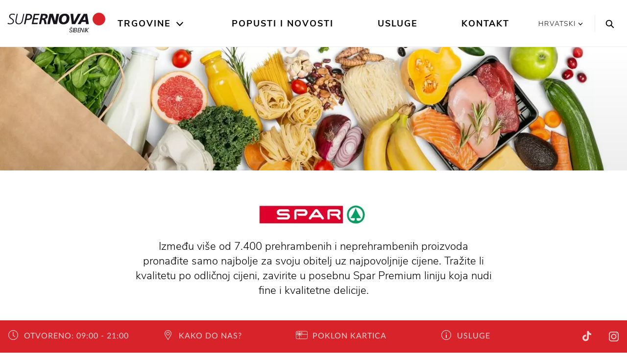

--- FILE ---
content_type: text/html; charset=utf-8
request_url: https://www.supernova-sibenik.hr/trgovina/spar/
body_size: 14572
content:
<!DOCTYPE html>
<html lang="hr">
<head>

<meta charset="utf-8">
<!-- 
	This website is powered by TYPO3 - inspiring people to share!
	TYPO3 is a free open source Content Management Framework initially created by Kasper Skaarhoj and licensed under GNU/GPL.
	TYPO3 is copyright 1998-2026 of Kasper Skaarhoj. Extensions are copyright of their respective owners.
	Information and contribution at https://typo3.org/
-->


<link rel="icon" href="/_assets/2a6b31bd41464b2c68f71b4b3c84faf9/Icons/favicon.png" type="image/png">
<title>Spar | Shopping centar Šibenik | Supernova</title>
<meta http-equiv="x-ua-compatible" content="IE=edge">
<meta name="generator" content="TYPO3 CMS">
<meta name="description" content="Između više od 7.400 prehrambenih i neprehrambenih proizvoda pronađite samo najbolje za svoju obitelj uz najpovoljnije cijene. Tražite li kvalitetu po odličnoj cijeni, zavirite u posebnu Spar Premium liniju koja nudi fine i kvalitetne delicije.">
<meta name="viewport" content="width=device-width, initial-scale=1.0">
<meta property="og:type" content="website">
<meta name="twitter:card" content="summary">


<link rel="stylesheet" href="https://use.fontawesome.com/releases/v5.2.0/css/all.css" media="all">
<link rel="stylesheet" href="/_assets/3781afeff0c9dfb2e539c89f5131fdef/Css/jquery.fancybox.min.css?0" media="all">
<link rel="stylesheet" href="/_assets/3781afeff0c9dfb2e539c89f5131fdef/Css/custom.css?0" media="all">



<script src="https://code.jquery.com/jquery-latest.min.js"></script>


<!-- Global site tag (gtag.js) - Google Analytics -->
<script data-ignore="1" data-cookieconsent="statistics" type="text/plain" async data-src="https://www.googletagmanager.com/gtag/js?id=UA-96212968-4"></script><!-- Global site tag (gtag.js) - Google Analytics -->
<script data-ignore="1" data-cookieconsent="statistics" type="text/plain">
    /* Google Analytics Optout */
    var gaProperty = 'UA-96212968-4';
    var disableStr = 'ga-disable-' + gaProperty;
    if (document.cookie.indexOf(disableStr + '=true') > -1) {
        window[disableStr] = true;
    }

    function gaOptout() {
        document.cookie = disableStr + '=true; expires=Thu, 31 Dec 2099 23:59:59 UTC; path=/';
        window[disableStr] = true;
    }

     /* Google Analytics */
	window.dataLayer = window.dataLayer || [];
	function gtag(){dataLayer.push(arguments);}
	gtag('js', new Date());

	gtag('config', gaProperty, { 'anonymize_ip': true });
    /* End Google Analytics */
</script><script data-ignore="1" data-cookieconsent="statistics" type="text/plain"></script><!-- Build BUILD_NUMBER_PLACEHOLDER -->

        
<link rel="stylesheet" href="/packages/ps_site/Resources/Public/Css/mainStyles/mainStyles.f4cf.css">


    

    <meta name="google-site-verification" content="LVd6mg-yWs30n9BUwXQ7KLYKPfBTRi0O5S1p-X2a5O4" />





<link rel="canonical" href="https://www.supernova-sibenik.hr/trgovina/spar/"/>

<link rel="alternate" hreflang="x-default" href="https://www.supernova-sibenik.hr/trgovina/spar/"/>
<link rel="alternate" hreflang="hr-HR" href="https://www.supernova-sibenik.hr/trgovina/spar/"/>
<link rel="alternate" hreflang="en" href="https://www.supernova-sibenik.hr/en/store/spar/"/>
</head>
<body id="p-291" class="no-js">


<div class="sticky-top">
    
    <header class="header">
        

<div class="keyboard-nav">
  <a class="h4 sr-only sr-only-focusable skip-to-content" href="/">
    Home
  </a>
  <a class="h4 sr-only sr-only-focusable skip-to-content searchTrigger" data-toggle="modal" data-target=".scl-search-modal" href="#search">
    Search
  </a>
  <a class="h4 sr-only sr-only-focusable skip-to-content" href="#main-nav-list">
    Main navigation
  </a>
  <a class="h4 sr-only sr-only-focusable skip-to-content" href="#content">
    Skip to content
  </a>
</div>



        <div class="container-large">
            <nav class="navbar navbar-light p-lg-0 navbar-expand-lg justify-content-end">
                <span class="header__logo header__logo--main">
                    <a href="/">
    
        
                
                    
                        <svg xmlns="http://www.w3.org/2000/svg" xmlns:xlink="http://www.w3.org/1999/xlink" width="100%" height="80px" viewBox="0 20 441 61" version="1.1">
                        <g id="Symbols" stroke="none" stroke-width="1" fill="none" fill-rule="evenodd">
                            <g id="Suerpnova_Logo-/-positive">
                                <g id="supernova_1" transform="translate(1.000000, 2.000000)">
                                    <path d="M33.327,6.464 C30.093,5.078 26.53,4.418 22.636,4.418 C14.519,4.418 7.062,8.312 7.062,17.287 C7.062,27.913 24.022,28.704 24.022,38.273 C24.022,45.4 17.422,48.106 11.219,48.106 C7.919,48.106 4.092,47.051 1.386,45.203 L0,49.558 C2.046,50.68 5.61,52.066 11.615,52.066 C19.997,52.066 28.576,47.051 28.576,37.679 C28.576,25.8 11.615,24.942 11.615,16.957 C11.615,10.753 17.555,8.378 22.636,8.378 C25.87,8.378 29.104,9.17 31.941,10.622 L33.327,6.464" id="Fill-1" fill="#18141B"/>
                                    <path d="M74.896,5.21 L70.671,5.21 L64.006,35.238 C62.422,42.431 57.935,48.106 50.082,48.106 C43.548,48.106 39.523,44.08 39.523,37.349 C39.523,34.578 40.38,30.354 40.908,27.648 L45.594,5.21 L41.238,5.21 L37.608,21.774 C36.619,26.064 34.969,33.39 34.969,37.547 C34.969,46.985 41.37,52.066 50.147,52.066 C60.838,52.066 67.042,44.411 68.758,33.72 L74.896,5.21" id="Fill-2" fill="#18141B"/>
                                    <path d="M73.567,51.274 L80.166,51.274 L84.192,32.862 L90.791,32.862 C103.198,32.862 109.864,26.328 109.864,17.221 C109.864,8.048 101.944,5.21 95.081,5.21 L83.598,5.21 L73.567,51.274 Z M89.009,11.018 L92.441,11.018 C97.984,11.018 102.868,11.809 102.868,18.211 C102.868,25.668 95.807,27.054 89.009,27.054 L85.512,27.054 L89.009,11.018 L89.009,11.018 Z" id="Fill-3" fill="#18141B"/>
                                    <polyline id="Fill-4" fill="#18141B" points="107.984 51.274 133.986 51.274 135.24 45.466 115.904 45.466 119.27 30.288 136.56 30.288 137.682 24.48 120.589 24.48 123.559 11.018 141.774 11.018 143.094 5.21 118.082 5.21 107.984 51.274"/>
                                    <path d="M158.241,12.469 L162.069,12.469 C165.831,12.469 169.988,12.469 169.988,17.287 C169.988,23.358 163.982,24.876 159.033,24.876 L155.667,24.876 L158.241,12.469 Z M140.752,51.274 L149.992,51.274 L154.018,32.136 L157.515,32.136 C162.531,32.136 162.267,35.567 163.323,40.451 L165.566,51.274 L175.268,51.274 L170.846,32.73 C170.252,30.222 168.668,28.638 166.16,28.506 L166.16,28.374 C173.684,28.242 179.623,24.019 179.623,16.099 C179.623,5.078 169.79,5.21 161.277,5.21 L150.388,5.21 L140.752,51.274 L140.752,51.274 Z" id="Fill-5" fill="#18141B"/>
                                    <polyline id="Fill-6" fill="#18141B" points="178.009 51.274 189.624 51.274 196.025 19.399 196.158 19.399 205.792 51.274 221.104 51.274 230.871 5.21 219.255 5.21 212.788 37.151 212.656 37.151 203.219 5.21 187.842 5.21 178.009 51.274"/>
                                    <path d="M264.301,24.217 C264.301,31.938 260.34,42.959 250.838,42.959 C244.436,42.959 242.258,38.141 242.258,32.334 C242.258,24.546 246.219,13.525 255.721,13.525 C262.123,13.525 264.301,18.409 264.301,24.217 Z M276.971,23.227 C276.971,13.723 271.494,4.418 256.514,4.418 C238.76,4.418 229.588,15.835 229.588,33.324 C229.588,42.761 235.064,52.066 250.045,52.066 C267.799,52.066 276.971,40.649 276.971,23.227 L276.971,23.227 Z" id="Fill-7" fill="#18141B"/>
                                    <polyline id="Fill-8" fill="#18141B" points="328.352 5.21 315.086 5.21 297.268 40.055 297.135 40.055 294.033 5.21 281.693 5.21 287.699 51.274 302.877 51.274 328.352 5.21"/>
                                    <path d="M349.045,32.73 L337.166,32.73 L346.932,14.713 L347.064,14.713 L349.045,32.73 Z M313.539,51.274 L326.871,51.274 L332.348,41.441 L350.232,41.441 L351.486,51.274 L363.893,51.274 L356.369,5.21 L340.928,5.21 L313.539,51.274 L313.539,51.274 Z" id="Fill-9" fill="#18141B"/>
                                    <path d="M381.461,28.553 C381.461,13.242 393.873,0.83 409.184,0.83 C424.496,0.83 436.908,13.242 436.908,28.553 C436.908,43.865 424.496,56.276 409.184,56.276 C393.873,56.276 381.461,43.865 381.461,28.553" id="Fill-10" fill="#D8232A"/>
                                    <path d="M381.461,28.553 C381.461,13.242 393.873,0.83 409.184,0.83 C424.496,0.83 436.908,13.242 436.908,28.553 C436.908,43.865 424.496,56.276 409.184,56.276 C393.873,56.276 381.461,43.865 381.461,28.553 Z" id="Stroke-11" stroke="#D8232A" stroke-width="1.446"/>
                                </g>
                            </g>
                        </g>
                        <text dx="365px" y="90px" fill="#18141B" font-family="'Poppins'" font-size="27px" style="letter-spacing: -1px; text-align: right; width: 100px; text-transform: uppercase;" text-anchor="end">Šibenik</text>
                        <title>Šibenik</title>
                    </svg>
                    Šibenik
                    
                
            
  
</a>
</span>
                <div
    class="navbar-collapse offcanvas-collapse justify-content-center collapse-no-animation"
    id="navbarResponsive"
>
    <div class="main-menu">
        <div class="main-menu__body">
            <ul class="main-menu__list main-menu__list--main" id="main-nav-list" aria-label="Main navigation">
                
                    
                        <li class="with-subpages">
                            <a class="active  align-items-center" href="/trgovine/">
                                Trgovine
                            </a>
                             
                                <button class="main-menu__arrow" aria-label="Open the submenu">
                                    <svg class="ml-auto mr-1 svg-icon">
                                        <use xlink:href="/_assets/2a6b31bd41464b2c68f71b4b3c84faf9/Icons/symbol-defs.svg#icon-arrow-down"></use>
                                    </svg>
                                </button>
                            
                            
                                <div class="main-menu__dropdown ">
                                    <div class="row">
                                        
    

            <a id="c858"></a>
            
            
            
                



            
            
                

    



            
            

    
        

  

  
      <div class="col-xl-3 d-xl-block">
        <ul id="nav-categories" class="main-menu__list main-menu__list--large main-menu__list--sub">
          <li class="d-xl-none d-inline-block scl-mb-30 scl-mt-10">
            <a href="/trgovine/">
              <b>
                Prikaži sve trgovine
              </b>
            </a>
          </li>
          <li class="d-xl-none">
            Trgovine po kategorijama
          </li>
          
            <li class="menu-category" data-category="c-79">
              <a href="/kategorija/hrana/"><span>Hrana</span></a>
            </li>
          
            <li class="menu-category" data-category="c-77">
              <a href="/kategorija/cipele/"><span>Cipele</span></a>
            </li>
          
            <li class="menu-category" data-category="c-69">
              <a href="/kategorija/tehnika/"><span>Tehnika</span></a>
            </li>
          
            <li class="menu-category" data-category="c-65">
              <a href="/kategorija/drogerija/"><span>Drogerija</span></a>
            </li>
          
            <li class="menu-category" data-category="c-61">
              <a href="/kategorija/moda/"><span>Moda</span></a>
            </li>
          
            <li class="menu-category" data-category="c-59">
              <a href="/kategorija/ostalo/"><span>Ostalo</span></a>
            </li>
          
        </ul>
        <a class="d-none d-md-inline-block scl-btn scl-mt-20" href="/trgovine/">
          Sve trgovine
        </a>
      </div>
      <div class="col-xl-6 d-none d-xl-block">
        <ul id="nav-stores" class="main-menu__list main-menu__list--sub row">
          
            <li class="menu-store col-4" data-category="
                
              
                c-79
  ">
  <a href="/trgovina/biberon-caffe/">
    <span>Biberon Caffe</span>
  </a>
  
  </li>
  
            <li class="menu-store col-4" data-category="
                
              
                c-61
  ">
  <a href="/trgovina/ca/">
    <span>C&amp;A</span>
  </a>
  
  </li>
  
            <li class="menu-store col-4" data-category="
                
              
                c-77
  ">
  <a href="/trgovina/deichmann/">
    <span>Deichmann</span>
  </a>
  
  </li>
  
            <li class="menu-store col-4" data-category="
                
              
                c-69
  ">
  <a href="/trgovina/elipso/">
    <span>Elipso</span>
  </a>
  
  </li>
  
            <li class="menu-store col-4" data-category="
                
              
                c-59
  ">
  <a href="/trgovina/erste-bank-bankomat/">
    <span>Erste Bank Bankomat</span>
  </a>
  
  </li>
  
            <li class="menu-store col-4" data-category="
                
              
                c-61
  ">
  <a href="/trgovina/galileo/">
    <span>Galileo</span>
  </a>
  
  </li>
  
            <li class="menu-store col-4" data-category="
                
              
                c-59
  ">
  <a href="/trgovina/intersport/">
    <span>Intersport</span>
  </a>
  
  </li>
  
            <li class="menu-store col-4" data-category="
                
              
                c-61
  ">
  <a href="/trgovina/kik/">
    <span>Kik</span>
  </a>
  
  </li>
  
            <li class="menu-store col-4" data-category="
                
              
                c-65
  ">
  <a href="/trgovina/mueller/">
    <span>Müller</span>
  </a>
  
  </li>
  
            <li class="menu-store col-4" data-category="
                
              
                c-79
  ">
  <a href="/trgovina/spar/">
    <span>Spar</span>
  </a>
  
  </li>
  
  </ul>
  </div>
  





    


            
                



            
            
                



            
            

        


                                        <div class="col-xl-3">
                                            
                                        </div>
                                    </div>
                                </div>
                            
                        </li>
                    
                        <li class="">
                            <a class=" align-items-center" href="/popusti-i-novosti/">
                                Popusti i novosti
                            </a>
                             
                            
                        </li>
                    
                        <li class="">
                            <a class=" align-items-center" href="/usluge/">
                                Usluge
                            </a>
                             
                            
                        </li>
                    
                        <li class="">
                            <a class=" align-items-center" href="/kontakt/">
                                Kontakt
                            </a>
                             
                            
                        </li>
                    
                
            </ul>
        </div>
        <div class="main-menu__footer d-xl-none">
            <ul class="text-center list-unstyled">
                
  
    
      
          
            
              <li class="active">
                <a
                  href="/trgovina/spar/"
                  title="Hrvatski"
                >
                  <span>Hrvatski</span>
                </a>
              </li>
            
          
        
    
      
          
            
              <li class="">
                <a
                  href="/en/store/spar/"
                  title="English"
                >
                  <span>English</span>
                </a>
              </li>
            
          
        
    
  


            </ul>
            
    

            <div id="c867" class="frame frame-default frame-type-menu_pages frame-layout-0">
                
                
                    



                
                
                    

    



                
                
    
        <ul>
            
                <li>
                    <a href="/imprint/" title="Imprint">
                        <span>Imprint</span>
                    </a>
                </li>
            
                <li>
                    <a href="/pravila-privatnosti/" title="Pravila privatnosti">
                        <span>Pravila privatnosti</span>
                    </a>
                </li>
            
        </ul>
    


                
                    



                
                
                    



                
            </div>

        


        </div>
    </div>
</div>

<div class="header__tools d-flex">
    

  <div class="language-switch language-switch--header d-none d-xl-flex">
    <div class="dropdown">
      <a class="dropdown-toggle language-switch__opener" href="#" role="button" id="dropdownMenuLink"
        data-toggle="dropdown" aria-haspopup="true" aria-expanded="false" aria-label="Change the language">
        
          Hrvatski
        
          
        
        <svg class="svg-icon">
          <use xlink:href="/_assets/2a6b31bd41464b2c68f71b4b3c84faf9/Icons/symbol-defs.svg#icon-arrow-down"></use>
        </svg>
      </a>

      <div class="dropdown-menu language-switch__options" aria-labelledby="dropdownMenuLink">
        
  
    
      
          
            
              <li class="active">
                <a
                  href="/trgovina/spar/"
                  title="Hrvatski"
                >
                  <span>Hrvatski</span>
                </a>
              </li>
            
          
        
    
      
          
            
              <li class="">
                <a
                  href="/en/store/spar/"
                  title="English"
                >
                  <span>English</span>
                </a>
              </li>
            
          
        
    
  


      </div>
    </div>
  </div>
  <ul class="scl-language-switch-mobile d-xl-none">
    
      
    
      
          
            <li class="scl-language-switch-mobile__item">
              <a href="/en/store/spar/" title="English">
                <span>english</span>
              </a>
            </li>
          
        
    
  </ul>




    <button class="search" data-toggle="modal" data-target=".scl-search-modal" aria-label="Search">
  <svg class="svg-icon icon-search">
    <use xlink:href="/_assets/2a6b31bd41464b2c68f71b4b3c84faf9/Icons/symbol-defs.svg#icon-search"></use>
  </svg>
</button>

    <button
        class="header__toggler ml-auto d-flex d-xl-none collapsed hamburger hamburger--spin"
        type="button"
        data-target="#navbarResponsive"
        aria-controls="navbarResponsive"
        aria-expanded="false"
        aria-label="Toggle navigation"
    >
        <span class="hamburger-box">
            <span class="hamburger-inner"></span>
        </span>
    </button>
</div>

            </nav>
        </div>
    </header>
    

</div>

<div
    class="modal scl-search-modal fade"
    tabindex="-1"
    role="dialog"
    aria-hidden="true"
>
    <div class="modal-dialog modal-dialog-centered scl-search-dialog scl-search-dialog--centered scl-bg-dark">
        <div class="modal-content">
            <div class="modal-header">
                <button
                    type="button"
                    data-dismiss="modal"
                    aria-label="Close"
                    class="scl-search-dialog__close"
                >
                    <svg class="svg-icon icon-close-thin">
                        <use xlink:href="/_assets/2a6b31bd41464b2c68f71b4b3c84faf9/Icons/symbol-defs.svg#icon-close-thin"></use>
                    </svg>
                </button>
            </div>
            <div class="modal-body">
                <span class="scl-bubbles"></span>
                <div class="scl-search-dialog__content">
                    <form method="get" id="form_kesearch_pi1" name="form_kesearch_pi1" action="/search/">
                        <div class="form-inline scl-form-line scl-form-line--light">
                            <div class="form-group">
                                <label
                                    class="sr-only"
                                    for="search-input"
                                    id="search-label"
                                >Search
                                </label>
                                <input aria-labelledby="search-label" type="search" class="form-control" placeholder="Što pretražujete?" id="ke_search_sword" name="tx_kesearch_pi1[sword]" />
                                <button
                                    type="submit"
                                    class="scl-btn scl-btn--inverse scl-btn--narrow"
                                >
                                    Idi
                                </button>
                            </div>
                        </div>
                        <div class="scl-form-help">
                            npr. trgovine, restorani, kafići
                        </div>
                    </form>
                </div>
            </div>
        </div>
    </div>
</div>




<!-- Main content -->
<main
    class="main"
    id="content"
    role="main"
>
    
    <div class="content">
    

            <div id="c1081" class="frame frame-default frame-type-list frame-layout-0">
                
                
                    



                
                
                    

    



                
                

    
        

  
  



  
  











<script type="application/ld+json">
    {
        "@context": "http://schema.org",
        "@type": "Store",
        
          "name": "Spar",
        
        
          "description": "Između više od 7.400 prehrambenih i neprehrambenih proizvoda pronađite samo najbolje za svoju obitelj uz najpovoljnije cijene. Tražite li kvalitetu po odličnoj cijeni, zavirite u posebnu Spar Premium liniju koja nudi fine i kvalitetne delicije.",
        
        "openingHours": [
          "Mo 08:00-21:00 ",
          "Tu 08:00-21:00 ",
          "We 08:00-21:00 ",
          "Th 08:00-21:00 ",
          "Fr 08:00-21:00 ",
          "Sa 08:00-21:00 ",
          "Su 08:00-21:00 "
        ],
        
          "telephone": "+358 (0)22 247 421",
        
        
          "email": "voditelj.sm003@spar.hr",
        
        
          "hasMap": "https://maps.google.com/maps?q=43.755501,15.878751",
        
        "address":
        {
            "@type": "PostalAddress",
            "streetAddress": "Put Vida 6",
            "postalCode": "22000",
            "addressLocality": "Šibenik",
            "addressCountry": "hr"
        },
        
        
        
           "logo": "https://www.supernova-sibenik.hr//fileadmin/shared/logos/spar.jpg",
           "image": "https://www.supernova-sibenik.hr//fileadmin/shared/logos/spar.jpg",
        
        "url": "https://www.supernova-sibenik.hr/trgovina/spar/",
        "paymentAccepted": "Kreditna kartica, Gotovina, Supernova poklon kartica",
        "makesOffer": [
            
                {
                    "@type": "Offer",
                    "name": "Hrana"
                }
            
        ]
    }
</script>


<div class="scl-cover  "
    data-responsive-background-image>
    
            <picture><source srcset="https://d34v059dsayh3i.cloudfront.net/fileadmin/_processed_/f/2/csm_Spar_27d425f831.jpg 1024w, /fileadmin/_processed_/f/2/csm_Spar_9b47107924.jpg 1366w, /fileadmin/_processed_/f/2/csm_Spar_9c97c920a0.jpg 1600w, /fileadmin/_processed_/f/2/csm_Spar_e6fa1a8aab.jpg 1920w" media="(min-width: 992px)" sizes="100vw" /><source srcset="https://d34v059dsayh3i.cloudfront.net/fileadmin/_processed_/f/2/csm_Spar_76949db10f.jpg 640w, /fileadmin/_processed_/f/2/csm_Spar_7e49127ebb.jpg 768w, /fileadmin/_processed_/f/2/csm_Spar_57ac0d435e.jpg 1024w" sizes="100vw" /><img class="img-fluid" alt="Spar | Šibenik | Supernova" src="https://d34v059dsayh3i.cloudfront.net/fileadmin/shared/stores/interspar/Spar.jpg" width="2500" /></picture>
        
</div>


<div class="container scl-pb-50 scl-pb-lg-0 ">

  <div class="row">
    <div class="col-lg-8 offset-lg-2 text-center scl-mb-30 scl-mt-40 scl-mt-lg-70 scl-mb-lg-70">
      
          <div class="scl-sidebar__logo">
            <img class="scl-sidebar__logo__image" title="Spar logo | Šibenik | Supernova" alt="Spar logo | Šibenik | Supernova" src="https://d34v059dsayh3i.cloudfront.net/fileadmin/_processed_/4/7/csm_spar_348e4629d1.jpg" width="300" height="53" />
          </div>
        
      
        <p class="scl-leadtext scl-mb-0 scl-mt-20 scl-mt-lg-30">
          Između više od 7.400 prehrambenih i neprehrambenih proizvoda pronađite samo najbolje za svoju obitelj uz najpovoljnije cijene. Tražite li kvalitetu po odličnoj cijeni, zavirite u posebnu Spar Premium liniju koja nudi fine i kvalitetne delicije.
        </p>
      
    </div>
  </div>

  

  <div class="row">

    <div class="col-lg-5 col-xl-4 order-lg-2 scl-sidebar">

      <div class="scl-sidebar__separator scl-mt-0 scl-mb-40 d-lg-none"></div>

      <h1 class="scl-h2 text-center">
        Spar
      </h1>

      <div class="scl-sidebar__separator scl-mt-0 d-none d-lg-block"></div>

      <div class="scl-sidebar__label">
        
            Radno vrijeme
          
      </div>

      <table class="scl-sidebar__openhours scl-mb-40 scl-mb-lg-0">
        

    <tr data-highlight-today="1">
        <td>
            Ponedjeljak
        </td>
        <td class="text-left">
            
                    08:00&nbsp;-&nbsp;21:00
                    
                
        </td>
    </tr>
    <tr>
        <td></td>
        <td class="text-left">
            
        </td>
    </tr>


    <tr data-highlight-today="2">
        <td>
            Utorak
        </td>
        <td class="text-left">
            
                    08:00&nbsp;-&nbsp;21:00
                    
                
        </td>
    </tr>
    <tr>
        <td></td>
        <td class="text-left">
            
        </td>
    </tr>


    <tr data-highlight-today="3">
        <td>
            Srijeda
        </td>
        <td class="text-left">
            
                    08:00&nbsp;-&nbsp;21:00
                    
                
        </td>
    </tr>
    <tr>
        <td></td>
        <td class="text-left">
            
        </td>
    </tr>


    <tr data-highlight-today="4">
        <td>
            Četvrtak
        </td>
        <td class="text-left">
            
                    08:00&nbsp;-&nbsp;21:00
                    
                
        </td>
    </tr>
    <tr>
        <td></td>
        <td class="text-left">
            
        </td>
    </tr>


    <tr data-highlight-today="5">
        <td>
            Petak
        </td>
        <td class="text-left">
            
                    08:00&nbsp;-&nbsp;21:00
                    
                
        </td>
    </tr>
    <tr>
        <td></td>
        <td class="text-left">
            
        </td>
    </tr>


    <tr data-highlight-today="6">
        <td>
            Subota
        </td>
        <td class="text-left">
            
                    08:00&nbsp;-&nbsp;21:00
                    
                
        </td>
    </tr>
    <tr>
        <td></td>
        <td class="text-left">
            
        </td>
    </tr>


    <tr data-highlight-today="7">
        <td>
            Nedjelja
        </td>
        <td class="text-left">
            
                    08:00&nbsp;-&nbsp;21:00
                    
                
        </td>
    </tr>
    <tr>
        <td></td>
        <td class="text-left">
            
        </td>
    </tr>




      </table>

      
      

      <div class="d-none d-lg-block scl-pb-lg-80">
        
    
  


    
  

<div class="scl-sidebar__separator d-none d-lg-block"></div>

<div class="scl-sidebar__label">
  Adresa
</div>
<div class="scl-sidebar__text scl-mb-10">
   Put Vida 6 
  <br />
  22000 Šibenik
</div>

  <div class="scl-sidebar__text scl-mt-25">
    <a
      href="https://www.google.com/maps/dir/?api=1&amp;destination=Put%20Vida%206%2B%C5%A0ibenik&amp;destination_place_id=ChIJf5sJejUvNRMRfXsTCZE2fxs&amp;travelmode=driving
        "
      target="_blank" rel="noopener noreferrer"
      class="scl-link scl-link--with-icon"
    >
      <svg class="svg-icon">
        <use
          xlink:href="/_assets/2a6b31bd41464b2c68f71b4b3c84faf9/Icons/symbol-defs.svg#icon-map-pin"
        ></use>
      </svg>
      <span class="scl-link__text"
        >Preuzmite upute na Google mapi</span>
    </a>
  </div>

<div class="scl-sidebar__separator"></div>
<div class="scl-sidebar__label">
  Način plaćanja
</div>
<div class="scl-sidebar__text scl-mb-20">
  
    Kreditna kartica, 
  
    Gotovina, 
  
    Supernova poklon kartica
  
</div>


  <div class="scl-sidebar__label">
    Telefon
  </div>
  <div class="scl-sidebar__text scl-mb-20">
    <a
      href="tel:+358022247421"
      >+358 (0)22 247 421</a
    >
  </div>



  <div class="scl-sidebar__label">
    E-mail
  </div>
  <div class="scl-sidebar__text scl-mb-20">
    <a href="mailto:voditelj.sm003@spar.hr">voditelj.sm003@spar.hr</a>
  </div>



  <div class="scl-sidebar__label">
    Web stranica
  </div>
  <div class="scl-sidebar__text scl-mb-20">
    <a target="_blank" rel="noopener noreferrer" href="https://www.spar.hr">www.spar.hr</a>
  </div>




  <div class="scl-sidebar__label">
    Kategorije
  </div>
  
    <a class="scl-badge scl-badge--multiline scl-mr-5 " href="/kategorija/hrana/">
      <span>Hrana</span>
    </a>
  


      </div>
    </div>
    <div class="col-lg-7 col-xl-8 order-lg-1 scl-pb-lg-80">
      
        <iframe src="https://www.google.com/maps/embed?pb=!1m18!1m12!1m3!1d680.0216089467921!2d15.878323636578722!3d43.75560294959734!2m3!1f0!2f0!3f0!3m2!1i1024!2i768!4f13.1!3m3!1m2!1s0x13352f357a099b7f%3A0x1b7f369109137b7d!2sSPAR!5e0!3m2!1sde!2sat!4v1566994350356!5m2!1sde!2sat"
          frameborder="0" scrolling="no" marginheight="0" marginwidth="0"
          class="d-block scl-detail-map scl-mb-40 scl-mb-lg-50" allowfullscreen>
        </iframe>
      
      <div class="d-lg-none">
        
    
  


    
  

<div class="scl-sidebar__separator d-none d-lg-block"></div>

<div class="scl-sidebar__label">
  Adresa
</div>
<div class="scl-sidebar__text scl-mb-10">
   Put Vida 6 
  <br />
  22000 Šibenik
</div>

  <div class="scl-sidebar__text scl-mt-25">
    <a
      href="https://www.google.com/maps/dir/?api=1&amp;destination=Put%20Vida%206%2B%C5%A0ibenik&amp;destination_place_id=ChIJf5sJejUvNRMRfXsTCZE2fxs&amp;travelmode=driving
        "
      target="_blank" rel="noopener noreferrer"
      class="scl-link scl-link--with-icon"
    >
      <svg class="svg-icon">
        <use
          xlink:href="/_assets/2a6b31bd41464b2c68f71b4b3c84faf9/Icons/symbol-defs.svg#icon-map-pin"
        ></use>
      </svg>
      <span class="scl-link__text"
        >Preuzmite upute na Google mapi</span>
    </a>
  </div>

<div class="scl-sidebar__separator"></div>
<div class="scl-sidebar__label">
  Način plaćanja
</div>
<div class="scl-sidebar__text scl-mb-20">
  
    Kreditna kartica, 
  
    Gotovina, 
  
    Supernova poklon kartica
  
</div>


  <div class="scl-sidebar__label">
    Telefon
  </div>
  <div class="scl-sidebar__text scl-mb-20">
    <a
      href="tel:+358022247421"
      >+358 (0)22 247 421</a
    >
  </div>



  <div class="scl-sidebar__label">
    E-mail
  </div>
  <div class="scl-sidebar__text scl-mb-20">
    <a href="mailto:voditelj.sm003@spar.hr">voditelj.sm003@spar.hr</a>
  </div>



  <div class="scl-sidebar__label">
    Web stranica
  </div>
  <div class="scl-sidebar__text scl-mb-20">
    <a target="_blank" rel="noopener noreferrer" href="https://www.spar.hr">www.spar.hr</a>
  </div>




  <div class="scl-sidebar__label">
    Kategorije
  </div>
  
    <a class="scl-badge scl-badge--multiline scl-mr-5 " href="/kategorija/hrana/">
      <span>Hrana</span>
    </a>
  


      </div>
      


      <div class="scl-bodytext scl-mt-30">
        
          <h2>Nabavka namirnica još je jednostavnija i povoljnija u trgovini Spar u centru Supernova Šibenik</h2>
<p>Spremate li se u kupovinu namirnica i ostalih kućnih potrepština posjetite trgovinu Spar koja vas čeka u retail parku Supernova Šibenik, a prostire se na više od 1 000 kvadratnih metara što ga čini idealnim mjestom za veliki kupnju za cijelu obitelj.</p>
<p>Na jednom mjestu pronađite sve za vaš dom, od pekarskih proizvoda, mlijeka, voća i povrća, mesa i pića, kao i tekstila te elektronske opreme za dom. Između više od 7 400 prehrambenih i neprehrambenih proizvoda pronađite samo najbolje za svoju obitelj uz najpovoljnije cijene. Tražite li kvalitetu po odličnoj cijeni, zavirite u posebnu Spar Premium liniju koja nudi fine i kvalitetne delicije.</p>
<p>Ljubitelji talijanske kuhinje pronaći će najbolje proizvode te zemlje u kolekciji DESPAR Premium proizvoda. Uz brojne usluge, Spar se ističe narudžbama kolača, gotovih jela i plata za sve prigode, kao i narudžbom te čišćenjem svježe ribe. Brojne uštede, kao i vikend akcije pronađite u aktualnim tjednim ponudama trgovine Spar u retail parku Supernova Šibenik.</p>
        
        
          <h2>Vrhunska kvaliteta, bogat asortiman i pristupačne cijene</h2>
<p>Spar Hrvatska u vlasništvu je Spar Austria grupe te je najmlađi član te grupe, a danas posluju u 35 zemalja na 4 kontinenta. Prvi Interspar u Hrvatskoj otvoren je u lipnju 2005. godine, a danas je prisutan u većini centara Supernova grupe diljem Hrvatske.</p>
<p>Interspar je hipermarket s velikom ponudom proizvoda, različitih asortimana i robnih marki, dok je Spar u formatu supermarketa. Od 2017. godine Spar preuzima Billu zbog čega ima više od 4600 zaposlenika.</p>
<p>Uz već dobro poznatu robnu marku S-Budget, kao i Spar Premium seriju tu su i robne marke poput Natur Pur, Pretty Baby, Splendid, Pascarelo i druge. Interspar svojim kupcima nudi široku paletu proizvoda kroz bogat asortiman prehrambenih proizvoda. U hipermarketu Interspar kupci mogu odabrati među više od 10.000 neprehrambenih artikala.</p>
<p>Posebnu pažnju u Intersparu posvećuju velikoj zastupljenosti domaćih proizvoda, posebno lokalnih proizvođača poput OPG-ovaca i malih poduzetnika Svježe voće, povrće, bio proizvodi kao i brojne delikatese i mesni proizvodi očekuju vas u svakodnevnoj ponudi na policama Interspara.</p>
<p>Akcijske ponude i pogodnosti očekuju vas u Intersparovom i Sparovom katalogu koji će vam donijeti brojne uštede prilikom kupnje namirnica i kućanskih potrepština. Interspar često organizira i brojne nagradne natječaje i nagradne igre u kojima daruju auto ili neke druge vrijedne nagrade.</p>
        
      </div>

      
    </div>
  </div>
</div>







    


                
                    



                
                
                    



                
            </div>

        

</div>
  
</main>



<!-- Action bar -->

<a id="c861"></a><div class="scl-action-bar fixed-bottom d-flex align-items-end align-items-md-center scl-pb-5 scl-pb-md-0"><div class="container-large"><div class="row no-gutters"><div class="col-lg-10"><div class="row no-gutters justify-content-center align-items-center"><div class="col-lg-3 d-none d-lg-flex"><a href="/radno-vrijeme/" class="scl-action-bar__item d-inline align-items-center"><span><svg class="svg-icon icon-clock scl-mr-xl-10"><use xlink:href="/_assets/2a6b31bd41464b2c68f71b4b3c84faf9/Icons/symbol-defs.svg#icon-clock"></use></svg><span class="scl-action-bar__text"><span class="d-none d-md-inline">
              Otvoreno:

            </span>
            09:00&nbsp;-&nbsp;21:00
            
          </span></span></a></div><div class="col-lg-9 d-flex justify-content-between justify-content-lg-around align-items-center "><a href="/radno-vrijeme/" class="scl-action-bar__item d-inline d-lg-none"><span><svg class="svg-icon icon-clock scl-mr-xl-10"><use xlink:href="/_assets/2a6b31bd41464b2c68f71b4b3c84faf9/Icons/symbol-defs.svg#icon-clock"></use></svg><span class="scl-action-bar__text"><span class="d-none d-md-inline">
              Otvoreno:

            </span>
            09:00&nbsp;-&nbsp;21:00
            
          </span></span></a><a href="/kako-do-nas/" class="scl-action-bar__item d-inline"><span><svg class="svg-icon icon-pin scl-mr-xl-10 scl-mb-lg-0"><use xlink:href="/_assets/2a6b31bd41464b2c68f71b4b3c84faf9/Icons/symbol-defs.svg#icon-pin"></use></svg><span class="scl-action-bar__text"><span class="d-none d-md-inline">Kako do nas?</span><span class="d-inline d-md-none">Kako do nas?</span></span></span></a><a href="/poklon-kartica/" class="scl-action-bar__item d-inline"><span><svg class="svg-icon icon-gift-cards scl-mr-xl-10 scl-mb-lg-0"><use xlink:href="/_assets/2a6b31bd41464b2c68f71b4b3c84faf9/Icons/symbol-defs.svg#icon-gift-cards"></use></svg><span class="scl-action-bar__text"><span class="d-none d-md-inline">Poklon kartica</span><span class="d-inline d-md-none">Poklon kartica</span></span></span></a><a href="/usluge/" class="scl-action-bar__item d-inline"><span><svg class="svg-icon icon-info scl-mr-xl-10 scl-mb-lg-0"><use xlink:href="/_assets/2a6b31bd41464b2c68f71b4b3c84faf9/Icons/symbol-defs.svg#icon-info"></use></svg><span class="scl-action-bar__text"><span class="d-none d-md-inline">Usluge</span><span class="d-inline d-md-none">Usluge</span></span></span></a></div></div></div><div class="col-lg-2 d-none d-lg-flex align-items-center justify-content-end"><div class="scl-action-bar__social"><a href="https://www.tiktok.com/@supernova.hrvatska" target="_blank" rel="noopener noreferrer" class="scl-ml-5 scl-ml-lg-30"><svg class="svg-icon icon-social-tiktok"><use xlink:href="/_assets/2a6b31bd41464b2c68f71b4b3c84faf9/Icons/symbol-defs.svg#icon-social-tiktok"></use><title>Tiktok</title></svg><span class="sr-only">Tiktok</span></a><a href="https://www.instagram.com/supernova_hrvatska" target="_blank" rel="noopener noreferrer" class="scl-ml-5 scl-ml-lg-30"><svg class="svg-icon icon-social-instagram"><use xlink:href="/_assets/2a6b31bd41464b2c68f71b4b3c84faf9/Icons/symbol-defs.svg#icon-social-instagram"></use><title>Instagram</title></svg><span class="sr-only">Instagram</span></a></div></div></div></div></div>




<!-- Footer -->


  <footer class="footer">
    <div class="container-large">
      <div class="row">
        <div class="order-2 order-sm-1 col-md-6 col-lg-7 footer__navs">
          <div class="row">
            <div class="col-sm-6 col-lg-3">
              
    

            <div id="c869" class="frame frame-default frame-type-menu_pages frame-layout-0">
                
                
                    



                
                
                    

    



                
                
    
        <ul>
            
                <li>
                    <a href="/trgovine/" title="Trgovine">
                        <span>Trgovine</span>
                    </a>
                </li>
            
                <li>
                    <a href="/popusti-i-novosti/" title="Popusti i novosti">
                        <span>Popusti i novosti</span>
                    </a>
                </li>
            
                <li>
                    <a href="/usluge/" title="Usluge">
                        <span>Usluge</span>
                    </a>
                </li>
            
                <li>
                    <a href="/mapa-centra/" title="Mapa centra">
                        <span>Mapa centra</span>
                    </a>
                </li>
            
                <li>
                    <a href="/kontakt/" title="Kontakt">
                        <span>Kontakt</span>
                    </a>
                </li>
            
        </ul>
    


                
                    



                
                
                    



                
            </div>

        


            </div>
            <div class="col-sm-6 col-lg-3">
              
    

            <div id="c865" class="frame frame-default frame-type-menu_pages frame-layout-0">
                
                
                    



                
                
                    

    



                
                
    
        <ul>
            
                <li>
                    <a href="/poklon-kartica/" title="Poklon kartica">
                        <span>Poklon kartica</span>
                    </a>
                </li>
            
                <li>
                    <a href="/super-subota/" title="Super subota">
                        <span>Super subota</span>
                    </a>
                </li>
            
                <li>
                    <a href="/cosmo/" title="Cosmo">
                        <span>Cosmo</span>
                    </a>
                </li>
            
                <li>
                    <a href="/kupuj-s-osmijehom/" title="Kupuj s osmijehom">
                        <span>Kupuj s osmijehom</span>
                    </a>
                </li>
            
        </ul>
    


                
                    



                
                
                    



                
            </div>

        


            </div>
            <div class="col-sm-6 col-lg-3">
              
            </div>
            <div class="col-sm-6 col-lg-3">
              
            </div>
          </div>
        </div>
        <div class="order-1 order-sm-2 col-md-6 col-lg-5 col-xl-4 offset-xl-1">
          <div class="d-md-none">
            
  <ul class="list-unstyled footer__follow footer__follow--dark">
    <li class="scl-mr-50 font-italic footer__follow__item d-none d-md-inline-block">
      Pratite Nas
    </li>
    
    
    
      <li class="footer__follow__item">
        <a href="https://www.tiktok.com/@supernova.hrvatska" target="_blank" rel="noopener noreferrer">
          <svg class="svg-icon">
            <use xlink:href="/_assets/2a6b31bd41464b2c68f71b4b3c84faf9/Icons/symbol-defs.svg#icon-social-tiktok"></use>
            <title>TikTok</title>
          </svg>
          <span class="sr-only">TikTok</span>
        </a>
      </li>
    
    
      <li class="footer__follow__item">
        <a href="https://www.instagram.com/supernova_hrvatska" target="_blank" rel="noopener noreferrer">
          <svg class="svg-icon icon-social-instagram">
            <use xlink:href="/_assets/2a6b31bd41464b2c68f71b4b3c84faf9/Icons/symbol-defs.svg#icon-social-instagram"></use>
            <title>Instagram</title>
          </svg>
          <span class="sr-only">Instagram</span>
        </a>
      </li>
    
    
  </ul>


          </div>
          <div class="footer__content">
            <div class="footer__content__logo">
              <p class="clearfix">
                <a class="logo-footer" href="/">
                  <img
                    class="float-md-right lazyload"
                    data-src="/_assets/2a6b31bd41464b2c68f71b4b3c84faf9/Images/supernova_logo_white_red.svg"
                    alt="Supernova Šibenik"
                    title="Supernova Šibenik"
                    width="200"
                  />
                </a>
              </p>
            </div>
            
<div><a id="c863"></a><div class="text-md-right clearfix"><div class="text-md-right clearfix"><h4>SUPERNOVA ŠIBENIK&nbsp;D.O.O.</h4><p>Put Vida 6<br> 22000 Šibenik<br><a href="https://www.supernova-sibenik.hr" target="_top" title="www.supernova-sibenik.hr">www.supernova-sibenik.hr</a></p></div></div></div>



          </div>
          <div class="d-none d-md-block mb-5">
            
  <ul class="list-unstyled footer__follow footer__follow--dark">
    <li class="scl-mr-50 font-italic footer__follow__item d-none d-md-inline-block">
      Pratite Nas
    </li>
    
    
    
      <li class="footer__follow__item">
        <a href="https://www.tiktok.com/@supernova.hrvatska" target="_blank" rel="noopener noreferrer">
          <svg class="svg-icon">
            <use xlink:href="/_assets/2a6b31bd41464b2c68f71b4b3c84faf9/Icons/symbol-defs.svg#icon-social-tiktok"></use>
            <title>TikTok</title>
          </svg>
          <span class="sr-only">TikTok</span>
        </a>
      </li>
    
    
      <li class="footer__follow__item">
        <a href="https://www.instagram.com/supernova_hrvatska" target="_blank" rel="noopener noreferrer">
          <svg class="svg-icon icon-social-instagram">
            <use xlink:href="/_assets/2a6b31bd41464b2c68f71b4b3c84faf9/Icons/symbol-defs.svg#icon-social-instagram"></use>
            <title>Instagram</title>
          </svg>
          <span class="sr-only">Instagram</span>
        </a>
      </li>
    
    
  </ul>


          </div>
        </div>
      </div>
      <div class="row">
        <div class="col-12">
          <div class="footer__bottom pt-md-5">
            <div class="row">
              <div class="col-lg-7">
                <div class="footer__links">
                  
                    
                      
                        
                          <a
                            href="/trgovina/spar/"
                            class="footer__links__item"
                            title="Hrvatski"
                            >
                            <span>Hrvatski</span>
                          </a>
                        
                      
                    
                      
                        
                          <a
                            href="/en/store/spar/"
                            class="footer__links__item"
                            title="English"
                            >
                            <span>English</span>
                          </a>
                        
                      
                    
                    <span class="footer__links__separator"></span>
                  
                  
    

            <div id="c867" class="frame frame-default frame-type-menu_pages frame-layout-0">
                
                
                    



                
                
                    

    



                
                
    
        <ul>
            
                <li>
                    <a href="/imprint/" title="Imprint">
                        <span>Imprint</span>
                    </a>
                </li>
            
                <li>
                    <a href="/pravila-privatnosti/" title="Pravila privatnosti">
                        <span>Pravila privatnosti</span>
                    </a>
                </li>
            
        </ul>
    


                
                    



                
                
                    



                
            </div>

        


                </div>
              </div>
              <div class="col-lg-5">
                <div class="footer__copy text-lg-right">
                  Copyright &copy; 2026
                  <span class="text-uppercase">
                    Supernova</span>
                </div>
              </div>
            </div>
          </div>
        </div>
      </div>
    </div>
  </footer>
  

  

  
    <script type="application/ld+json">
    {
        "@context": "http://schema.org",
        "@type": "ShoppingCenter",
        
          "name": "Šibenik | Supernova",
        
        "openingHours": [
          "Mo 09:00-21:00 ",
          "Tu 09:00-21:00 ",
          "We 09:00-21:00 ",
          "Th 09:00-21:00 ",
          "Fr 09:00-21:00 ",
          "Sa 09:00-21:00 ",
          "Su - "
        ],
        
          "telephone": "00385 23327301",
        
        
          "email": "info.sibenik@supernova.hr",
        
        
          "hasMap": "https://maps.google.com/maps?q=43.75574605893088,15.8787377211464",
        
        
           "image": "https://www.supernova-sibenik.hr//fileadmin/shared/logos/supernova-logo-sibenik.png",
        
        "address":
        {
            "@type": "PostalAddress",
            "streetAddress": "Put Vida 6",
            "postalCode": "22000",
            "addressLocality": "Šibenik",
            "addressCountry": "hr"
        },
        "url": "https://www.supernova-sibenik.hr/trgovina/spar/"
    }
</script>
  

  








<!-- Language popup -->

    
  <div class="modal fade scl-modal" tabindex="-1" role="dialog" aria-hidden="true" id="scl-language-modal">
      <div class="modal-dialog modal-dialog-centered">
          <div class="modal-content">
              <div class="modal-header">
                  <button type="button" data-dismiss="modal" aria-label="Close" class="scl-modal__close">
                      <svg class="svg-icon icon-close-thin">
                          <use xlink:href="/_assets/2a6b31bd41464b2c68f71b4b3c84faf9/Icons/symbol-defs.svg#icon-close-thin"></use>
                      </svg>
                  </button>
              </div>

              
                  
                  
                      
                          
                      
                  
                      
                  
                  

                      
                          
                              <div class="modal-body d-none" data-language="hr" data-language-active="1">
                                  <div class="scl-modal__content scl-lang-popup text-center container-fluid">
                                      <div class="row justify-content-center">
                                          <div class="col-sm-10 col-md-8">
                                              <div class="d-md-none scl-mb-35">
                                                  <a href="/">
    
        
                
                    
                        <svg xmlns="http://www.w3.org/2000/svg" xmlns:xlink="http://www.w3.org/1999/xlink" width="100%" height="80px" viewBox="0 20 441 61" version="1.1">
                        <g id="Symbols" stroke="none" stroke-width="1" fill="none" fill-rule="evenodd">
                            <g id="Suerpnova_Logo-/-positive">
                                <g id="supernova_1" transform="translate(1.000000, 2.000000)">
                                    <path d="M33.327,6.464 C30.093,5.078 26.53,4.418 22.636,4.418 C14.519,4.418 7.062,8.312 7.062,17.287 C7.062,27.913 24.022,28.704 24.022,38.273 C24.022,45.4 17.422,48.106 11.219,48.106 C7.919,48.106 4.092,47.051 1.386,45.203 L0,49.558 C2.046,50.68 5.61,52.066 11.615,52.066 C19.997,52.066 28.576,47.051 28.576,37.679 C28.576,25.8 11.615,24.942 11.615,16.957 C11.615,10.753 17.555,8.378 22.636,8.378 C25.87,8.378 29.104,9.17 31.941,10.622 L33.327,6.464" id="Fill-1" fill="#18141B"/>
                                    <path d="M74.896,5.21 L70.671,5.21 L64.006,35.238 C62.422,42.431 57.935,48.106 50.082,48.106 C43.548,48.106 39.523,44.08 39.523,37.349 C39.523,34.578 40.38,30.354 40.908,27.648 L45.594,5.21 L41.238,5.21 L37.608,21.774 C36.619,26.064 34.969,33.39 34.969,37.547 C34.969,46.985 41.37,52.066 50.147,52.066 C60.838,52.066 67.042,44.411 68.758,33.72 L74.896,5.21" id="Fill-2" fill="#18141B"/>
                                    <path d="M73.567,51.274 L80.166,51.274 L84.192,32.862 L90.791,32.862 C103.198,32.862 109.864,26.328 109.864,17.221 C109.864,8.048 101.944,5.21 95.081,5.21 L83.598,5.21 L73.567,51.274 Z M89.009,11.018 L92.441,11.018 C97.984,11.018 102.868,11.809 102.868,18.211 C102.868,25.668 95.807,27.054 89.009,27.054 L85.512,27.054 L89.009,11.018 L89.009,11.018 Z" id="Fill-3" fill="#18141B"/>
                                    <polyline id="Fill-4" fill="#18141B" points="107.984 51.274 133.986 51.274 135.24 45.466 115.904 45.466 119.27 30.288 136.56 30.288 137.682 24.48 120.589 24.48 123.559 11.018 141.774 11.018 143.094 5.21 118.082 5.21 107.984 51.274"/>
                                    <path d="M158.241,12.469 L162.069,12.469 C165.831,12.469 169.988,12.469 169.988,17.287 C169.988,23.358 163.982,24.876 159.033,24.876 L155.667,24.876 L158.241,12.469 Z M140.752,51.274 L149.992,51.274 L154.018,32.136 L157.515,32.136 C162.531,32.136 162.267,35.567 163.323,40.451 L165.566,51.274 L175.268,51.274 L170.846,32.73 C170.252,30.222 168.668,28.638 166.16,28.506 L166.16,28.374 C173.684,28.242 179.623,24.019 179.623,16.099 C179.623,5.078 169.79,5.21 161.277,5.21 L150.388,5.21 L140.752,51.274 L140.752,51.274 Z" id="Fill-5" fill="#18141B"/>
                                    <polyline id="Fill-6" fill="#18141B" points="178.009 51.274 189.624 51.274 196.025 19.399 196.158 19.399 205.792 51.274 221.104 51.274 230.871 5.21 219.255 5.21 212.788 37.151 212.656 37.151 203.219 5.21 187.842 5.21 178.009 51.274"/>
                                    <path d="M264.301,24.217 C264.301,31.938 260.34,42.959 250.838,42.959 C244.436,42.959 242.258,38.141 242.258,32.334 C242.258,24.546 246.219,13.525 255.721,13.525 C262.123,13.525 264.301,18.409 264.301,24.217 Z M276.971,23.227 C276.971,13.723 271.494,4.418 256.514,4.418 C238.76,4.418 229.588,15.835 229.588,33.324 C229.588,42.761 235.064,52.066 250.045,52.066 C267.799,52.066 276.971,40.649 276.971,23.227 L276.971,23.227 Z" id="Fill-7" fill="#18141B"/>
                                    <polyline id="Fill-8" fill="#18141B" points="328.352 5.21 315.086 5.21 297.268 40.055 297.135 40.055 294.033 5.21 281.693 5.21 287.699 51.274 302.877 51.274 328.352 5.21"/>
                                    <path d="M349.045,32.73 L337.166,32.73 L346.932,14.713 L347.064,14.713 L349.045,32.73 Z M313.539,51.274 L326.871,51.274 L332.348,41.441 L350.232,41.441 L351.486,51.274 L363.893,51.274 L356.369,5.21 L340.928,5.21 L313.539,51.274 L313.539,51.274 Z" id="Fill-9" fill="#18141B"/>
                                    <path d="M381.461,28.553 C381.461,13.242 393.873,0.83 409.184,0.83 C424.496,0.83 436.908,13.242 436.908,28.553 C436.908,43.865 424.496,56.276 409.184,56.276 C393.873,56.276 381.461,43.865 381.461,28.553" id="Fill-10" fill="#D8232A"/>
                                    <path d="M381.461,28.553 C381.461,13.242 393.873,0.83 409.184,0.83 C424.496,0.83 436.908,13.242 436.908,28.553 C436.908,43.865 424.496,56.276 409.184,56.276 C393.873,56.276 381.461,43.865 381.461,28.553 Z" id="Stroke-11" stroke="#D8232A" stroke-width="1.446"/>
                                </g>
                            </g>
                        </g>
                        <text dx="365px" y="90px" fill="#18141B" font-family="'Poppins'" font-size="27px" style="letter-spacing: -1px; text-align: right; width: 100px; text-transform: uppercase;" text-anchor="end">Šibenik</text>
                        <title>Šibenik</title>
                    </svg>
                    Šibenik
                    
                
            
  
</a>

                                              </div>
                                              <div class="scl-lang-popup__question">Do you speak croatian?</div>
                                              <div class="scl-lang-popup__message">We have discovered your browser language settings are in Croatian.</div>
                                              <div class="scl-lang-popup__separator"></div>
                                              <div class="scl-lang-popup__text">How do you want to proceed?</div>
                                          </div>
                                      </div>
                                      <div class="row justify-content-center">
                                          <div class="col-sm-10 col-md-5">
                                              <a href="/trgovina/spar/" class="scl-btn scl-btn--block scl-mb-35">To Croatian Version</a>
                                              <button data-dismiss="modal" class="scl-btn scl-btn--block scl-mb-md-75">Continue in Croatian</button>
                                          </div>
                                      </div>
                                  </div>
                              </div>
                          
                      
                  

                      
                          
                              <div class="modal-body d-none" data-language="english" data-language-active="0">
                                  <div class="scl-modal__content scl-lang-popup text-center container-fluid">
                                      <div class="row justify-content-center">
                                          <div class="col-sm-10 col-md-8">
                                              <div class="d-md-none scl-mb-35">
                                                  <a href="/">
    
        
                
                    
                        <svg xmlns="http://www.w3.org/2000/svg" xmlns:xlink="http://www.w3.org/1999/xlink" width="100%" height="80px" viewBox="0 20 441 61" version="1.1">
                        <g id="Symbols" stroke="none" stroke-width="1" fill="none" fill-rule="evenodd">
                            <g id="Suerpnova_Logo-/-positive">
                                <g id="supernova_1" transform="translate(1.000000, 2.000000)">
                                    <path d="M33.327,6.464 C30.093,5.078 26.53,4.418 22.636,4.418 C14.519,4.418 7.062,8.312 7.062,17.287 C7.062,27.913 24.022,28.704 24.022,38.273 C24.022,45.4 17.422,48.106 11.219,48.106 C7.919,48.106 4.092,47.051 1.386,45.203 L0,49.558 C2.046,50.68 5.61,52.066 11.615,52.066 C19.997,52.066 28.576,47.051 28.576,37.679 C28.576,25.8 11.615,24.942 11.615,16.957 C11.615,10.753 17.555,8.378 22.636,8.378 C25.87,8.378 29.104,9.17 31.941,10.622 L33.327,6.464" id="Fill-1" fill="#18141B"/>
                                    <path d="M74.896,5.21 L70.671,5.21 L64.006,35.238 C62.422,42.431 57.935,48.106 50.082,48.106 C43.548,48.106 39.523,44.08 39.523,37.349 C39.523,34.578 40.38,30.354 40.908,27.648 L45.594,5.21 L41.238,5.21 L37.608,21.774 C36.619,26.064 34.969,33.39 34.969,37.547 C34.969,46.985 41.37,52.066 50.147,52.066 C60.838,52.066 67.042,44.411 68.758,33.72 L74.896,5.21" id="Fill-2" fill="#18141B"/>
                                    <path d="M73.567,51.274 L80.166,51.274 L84.192,32.862 L90.791,32.862 C103.198,32.862 109.864,26.328 109.864,17.221 C109.864,8.048 101.944,5.21 95.081,5.21 L83.598,5.21 L73.567,51.274 Z M89.009,11.018 L92.441,11.018 C97.984,11.018 102.868,11.809 102.868,18.211 C102.868,25.668 95.807,27.054 89.009,27.054 L85.512,27.054 L89.009,11.018 L89.009,11.018 Z" id="Fill-3" fill="#18141B"/>
                                    <polyline id="Fill-4" fill="#18141B" points="107.984 51.274 133.986 51.274 135.24 45.466 115.904 45.466 119.27 30.288 136.56 30.288 137.682 24.48 120.589 24.48 123.559 11.018 141.774 11.018 143.094 5.21 118.082 5.21 107.984 51.274"/>
                                    <path d="M158.241,12.469 L162.069,12.469 C165.831,12.469 169.988,12.469 169.988,17.287 C169.988,23.358 163.982,24.876 159.033,24.876 L155.667,24.876 L158.241,12.469 Z M140.752,51.274 L149.992,51.274 L154.018,32.136 L157.515,32.136 C162.531,32.136 162.267,35.567 163.323,40.451 L165.566,51.274 L175.268,51.274 L170.846,32.73 C170.252,30.222 168.668,28.638 166.16,28.506 L166.16,28.374 C173.684,28.242 179.623,24.019 179.623,16.099 C179.623,5.078 169.79,5.21 161.277,5.21 L150.388,5.21 L140.752,51.274 L140.752,51.274 Z" id="Fill-5" fill="#18141B"/>
                                    <polyline id="Fill-6" fill="#18141B" points="178.009 51.274 189.624 51.274 196.025 19.399 196.158 19.399 205.792 51.274 221.104 51.274 230.871 5.21 219.255 5.21 212.788 37.151 212.656 37.151 203.219 5.21 187.842 5.21 178.009 51.274"/>
                                    <path d="M264.301,24.217 C264.301,31.938 260.34,42.959 250.838,42.959 C244.436,42.959 242.258,38.141 242.258,32.334 C242.258,24.546 246.219,13.525 255.721,13.525 C262.123,13.525 264.301,18.409 264.301,24.217 Z M276.971,23.227 C276.971,13.723 271.494,4.418 256.514,4.418 C238.76,4.418 229.588,15.835 229.588,33.324 C229.588,42.761 235.064,52.066 250.045,52.066 C267.799,52.066 276.971,40.649 276.971,23.227 L276.971,23.227 Z" id="Fill-7" fill="#18141B"/>
                                    <polyline id="Fill-8" fill="#18141B" points="328.352 5.21 315.086 5.21 297.268 40.055 297.135 40.055 294.033 5.21 281.693 5.21 287.699 51.274 302.877 51.274 328.352 5.21"/>
                                    <path d="M349.045,32.73 L337.166,32.73 L346.932,14.713 L347.064,14.713 L349.045,32.73 Z M313.539,51.274 L326.871,51.274 L332.348,41.441 L350.232,41.441 L351.486,51.274 L363.893,51.274 L356.369,5.21 L340.928,5.21 L313.539,51.274 L313.539,51.274 Z" id="Fill-9" fill="#18141B"/>
                                    <path d="M381.461,28.553 C381.461,13.242 393.873,0.83 409.184,0.83 C424.496,0.83 436.908,13.242 436.908,28.553 C436.908,43.865 424.496,56.276 409.184,56.276 C393.873,56.276 381.461,43.865 381.461,28.553" id="Fill-10" fill="#D8232A"/>
                                    <path d="M381.461,28.553 C381.461,13.242 393.873,0.83 409.184,0.83 C424.496,0.83 436.908,13.242 436.908,28.553 C436.908,43.865 424.496,56.276 409.184,56.276 C393.873,56.276 381.461,43.865 381.461,28.553 Z" id="Stroke-11" stroke="#D8232A" stroke-width="1.446"/>
                                </g>
                            </g>
                        </g>
                        <text dx="365px" y="90px" fill="#18141B" font-family="'Poppins'" font-size="27px" style="letter-spacing: -1px; text-align: right; width: 100px; text-transform: uppercase;" text-anchor="end">Šibenik</text>
                        <title>Šibenik</title>
                    </svg>
                    Šibenik
                    
                
            
  
</a>

                                              </div>
                                              <div class="scl-lang-popup__question">Do you speak english?</div>
                                              <div class="scl-lang-popup__message">We have discovered your browser language settings are in English.</div>
                                              <div class="scl-lang-popup__separator"></div>
                                              <div class="scl-lang-popup__text">How do you want to proceed?</div>
                                          </div>
                                      </div>
                                      <div class="row justify-content-center">
                                          <div class="col-sm-10 col-md-5">
                                              <a href="/en/store/spar/" class="scl-btn scl-btn--block scl-mb-35">To English Version</a>
                                              <button data-dismiss="modal" class="scl-btn scl-btn--block scl-mb-md-75">Continue in Croatian</button>
                                          </div>
                                      </div>
                                  </div>
                              </div>
                          
                      
                  
              
          </div>
      </div>
  </div>




<!-- Sentry URI -->

        <script>window.sentryDsn = 'https://83b6cad2c9a24c018949b80b2ab1361a@sentry.io/1517141';</script>
    

<script src="https://cdn.jsdelivr.net/npm/bootstrap.native@2.0.15/dist/polyfill.min.js"> </script>
<!--[if lt IE 9]>
  <script src="https://oss.maxcdn.com/html5shiv/3.7.2/html5shiv.min.js"></script>
<![endif]-->

<!-- Footer scripts and styles -->
<script src="/packages/ps_site/Resources/Public/JS/mainJS.f4cf.js" async></script>

<script src="/_assets/2a6b31bd41464b2c68f71b4b3c84faf9/JS/dp_cookieconsent/dp_cookieconsent.js?0"></script>
<script src="/_assets/3781afeff0c9dfb2e539c89f5131fdef/Js/jquery.fancybox.min.js?0"></script>

<!--
  ~ Copyright (c) 2021.
  ~
  ~ @category   TYPO3
  ~
  ~ @copyright  2021 Dirk Persky (https://github.com/DirkPersky)
  ~ @author     Dirk Persky <info@dp-wired.de>
  ~ @license    MIT
  -->



<!-- Begin Cookie Consent plugin by Dirk Persky - https://github.com/DirkPersky/typo3-dp_cookieconsent -->
<script type="text/plain" data-ignore="1" data-dp-cookieDesc="layout">
    <!--
  ~ Copyright (c) 2021.
  ~
  ~ @category   TYPO3
  ~
  ~ @copyright  2021 Dirk Persky (https://github.com/DirkPersky)
  ~ @author     Dirk Persky <info@dp-wired.de>
  ~ @license    MIT
  -->

Koristimo kolačiće i druge tehnologije praćenja kako bismo personalizirali i poboljšali vaše iskustvo. Nastavkom korištenja naše web stranice pristajete na to.


    <a aria-label="Više informacija about cookies"
       role="button"
       class="cc-link"
       href="/pravila-privatnosti/"
       rel="noopener noreferrer nofollow"
       target="_blank" rel="noopener noreferrer"
    >

        Više informacija
    </a>


</script>
<script type="text/plain" data-ignore="1" data-dp-cookieSelect="layout">
    <!--
  ~ Copyright (c) 2021.
  ~
  ~ @category   TYPO3
  ~
  ~ @copyright  2021 Dirk Persky (https://github.com/DirkPersky)
  ~ @author     Dirk Persky <info@dp-wired.de>
  ~ @license    MIT
  -->

<div class="dp--cookie-check">
    <label for="dp--cookie-required">
        <input class="dp--check-box" id="dp--cookie-required" type="checkbox" name="" value="" checked disabled>
        potrebno
    </label>
    <label for="dp--cookie-statistics">
        <input class="dp--check-box" id="dp--cookie-statistics" type="checkbox" name="" value="">
        statistika
    </label>
    <label for="dp--cookie-marketing">
        <input class="dp--check-box" id="dp--cookie-marketing"  type="checkbox" name="" value="">
        marketing
    </label>
</div>

</script>
<script type="text/plain" data-ignore="1" data-dp-cookieRevoke="layout">
    <div class="dp--revoke {{classes}}">
    <i class="dp--icon-fingerprint"></i>
    <span class="dp--hover">Politika kolačića</span>
</div>
</script>
<script type="text/plain" data-ignore="1" data-dp-cookieIframe="layout">
    <div class="dp--overlay-inner" data-nosnippet>
    <div class="dp--overlay-header">{{notice}}</div>
    <div class="dp--overlay-description">{{desc}}</div>
    <div class="dp--overlay-button">
        <button class="db--overlay-submit" onclick="window.DPCookieConsent.forceAccept(this)"
                data-cookieconsent="{{type}}">
        {{btn}}
        </button>
    </div>
</div>

</script>
<script data-ignore="1">
    window.cookieconsent_options = {
        overlay: {
            notice: true,
            box: {
                background: '',
                text: ''
            },
            btn: {
                background: '',
                text: ''
            }
        },
        content: {
            message:'Koristimo kolačiće i druge tehnologije praćenja kako bismo personalizirali i poboljšali vaše iskustvo. Nastavkom korištenja naše web stranice pristajete na to.',
            dismiss:'allow cookies',
            allow:'Spremiti',
            deny: 'Odbiti',
            link:'Više informacija',
            href:'/pravila-privatnosti/',
            target:'_blank',
            'allow-all': 'dopusti sve!',
            config: 'customize',
            'config-header':  'Customize Consent Preferences',


            cookie: 'Cookies',
            duration: 'Duration',
            vendor: 'Vendor',

            media: {
                notice: 'Obavijest o kolačićima',
                desc: 'Loading this resource will connect to external servers which use cookies and other tracking technologies to personalize and improve experience. Further information can be found in our privacy policy.',
                btn: 'Allow cookies and load this resource',
            }
        },
        theme: 'edgeless',
        position: 'bottom-right',
        type: 'opt-in',
        revokable: false,
        reloadOnRevoke: false,
        checkboxes: {"statistics":"false","marketing":"false"},
        cookies: [{"field":"required","name":"Required","cookies":[{"cookie_name":"_ga","cookie_description_short":"","cookie_description":"","cookie_duration":"2","cookie_duration_time":"Year(s)","cookie_vendor":"Supernova","cookie_vendor_link":"https:\/\/www.supernova-zagreb.hr\/"}]}],
        palette: {
            popup: {
                background: '',
                text: ''
            },
            button: {
                background: '',
                text: '',
            }
        }
    };
</script>
<!-- End Cookie Consent plugin -->
</body>
</html>

--- FILE ---
content_type: application/javascript; charset=utf-8
request_url: https://cdn.jsdelivr.net/npm/bootstrap.native@2.0.15/dist/polyfill.min.js
body_size: 1045
content:
// Native JavaScript for Bootstrap 3 Polyfill
!function(){var e=document,t=this.Document||this.HTMLDocument,n=window,s=this.constructor||this.Window||Window,i=Element,a="prototype";if(n.HTMLElement||(n.HTMLElement=n[i]),Array[a].indexOf||(Array[a].indexOf=function(e){if(void 0===this||null===this)throw new TypeError(this+" is not an object");var t=this instanceof String?this.split(""):this,n=Math.max(Math.min(t.length,9007199254740991),0)||0,s=Number(arguments[1])||0;for(s=(s<0?Math.max(n+s,0):s)-1;++s<n;)if(s in t&&t[s]===e)return s;return-1}),!("classList"in i[a])){var r=function(e){var t=(e.getAttribute("class")||"").replace(/^\s+|\s+$/g,"").split(/\s+/)||[];hasClass=this.contains=function(e){return t.indexOf(e)>-1},addClass=this.add=function(n){hasClass(n)||(t.push(n),e.setAttribute("class",t.join(" ")))},removeClass=this.remove=function(n){hasClass(n)&&(t.splice(t.indexOf(n),1),e.setAttribute("class",t.join(" ")))},toggleClass=this.toggle=function(e){hasClass(e)?removeClass(e):addClass(e)}};Object.defineProperty(i[a],"classList",{get:function(){return new r(this)}})}n.Event&&s[a].Event||(n.Event=s[a].Event=t[a].Event=i[a].Event=function(t,n){if(!t)throw new Error("Not enough arguments");var s,i=!(!n||void 0===n.bubbles)&&n.bubbles,a=!(!n||void 0===n.cancelable)&&n.cancelable;return"createEvent"in e?(s=e.createEvent("Event")).initEvent(t,i,a):((s=e.createEventObject()).type=t,s.bubbles=i,s.cancelable=a),s}),"CustomEvent"in n&&"CustomEvent"in s[a]||(n.CustomEvent=s[a].CustomEvent=t[a].CustomEvent=Element[a].CustomEvent=function(e,t){if(!e)throw Error("CustomEvent TypeError: An event name must be provided.");var n=new Event(e,t);return n.detail=t&&t.detail||null,n}),n.addEventListener&&s[a].addEventListener||(n.addEventListener=s[a].addEventListener=t[a].addEventListener=i[a].addEventListener=function(){var t=this,n=arguments[0],s=arguments[1];t._events||(t._events={}),t._events[n]||(t._events[n]=function(n){var s,i=t._events[n.type].list,a=i.slice(),r=-1,o=a.length;for(n.preventDefault=function(){!1!==n.cancelable&&(n.returnValue=!1)},n.stopPropagation=function(){n.cancelBubble=!0},n.stopImmediatePropagation=function(){n.cancelBubble=!0,n.cancelImmediate=!0},n.currentTarget=t,n.relatedTarget=n.relatedTarget||n.fromElement||null,n.target=n.target||n.srcElement||t,n.timeStamp=(new Date).getTime(),n.clientX&&(n.pageX=n.clientX+e.documentElement.scrollLeft,n.pageY=n.clientY+e.documentElement.scrollTop);++r<o&&!n.cancelImmediate;)r in a&&(s=a[r],-1!==i.indexOf(s)&&"function"==typeof s&&s.call(t,n))},t._events[n].list=[],t.attachEvent&&t.attachEvent("on"+n,t._events[n])),t._events[n].list.push(s)},n.removeEventListener=s[a].removeEventListener=t[a].removeEventListener=i[a].removeEventListener=function(){var e,t=this,n=arguments[0],s=arguments[1];t._events&&t._events[n]&&t._events[n].list&&-1!==(e=t._events[n].list.indexOf(s))&&(t._events[n].list.splice(e,1),t._events[n].list.length||(t.detachEvent&&t.detachEvent("on"+n,t._events[n]),delete t._events[n]))}),n.dispatchEvent&&s[a].dispatchEvent&&t[a].dispatchEvent&&i[a].dispatchEvent||(n.dispatchEvent=s[a].dispatchEvent=t[a].dispatchEvent=i[a].dispatchEvent=function(e){if(!arguments.length)throw new Error("Not enough arguments");if(!e||"string"!=typeof e.type)throw new Error("DOM Events Exception 0");var t=this,s=e.type;try{if(!e.bubbles){e.cancelBubble=!0;var i=function(e){e.cancelBubble=!0,(t||n).detachEvent("on"+s,i)};this.attachEvent("on"+s,i)}this.fireEvent("on"+s,e)}catch(n){e.target=t;do{e.currentTarget=t,"_events"in t&&"function"==typeof t._events[s]&&t._events[s].call(t,e),"function"==typeof t["on"+s]&&t["on"+s].call(t,e),t=9===t.nodeType?t.parentWindow:t.parentNode}while(t&&!e.cancelBubble)}return!0})}();